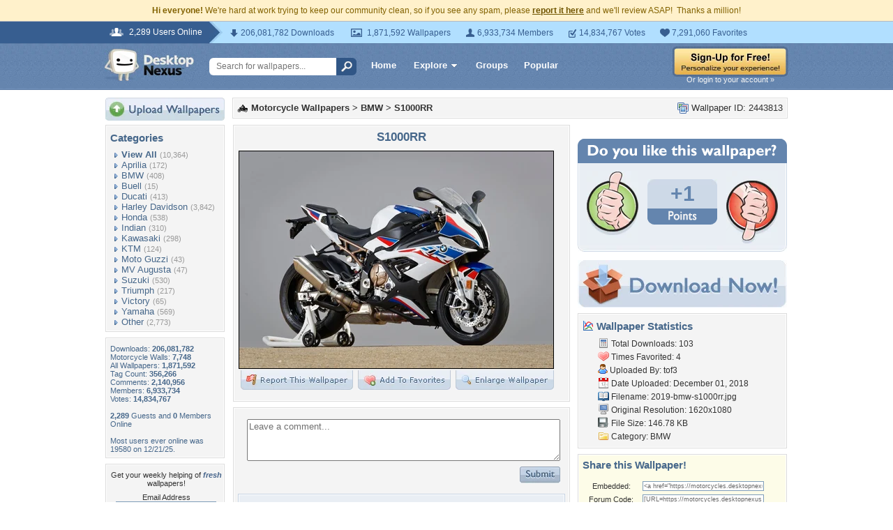

--- FILE ---
content_type: text/html; charset=utf-8
request_url: https://www.google.com/recaptcha/api2/aframe
body_size: 267
content:
<!DOCTYPE HTML><html><head><meta http-equiv="content-type" content="text/html; charset=UTF-8"></head><body><script nonce="KQ5DNaD71l82-_2X8Szmwg">/** Anti-fraud and anti-abuse applications only. See google.com/recaptcha */ try{var clients={'sodar':'https://pagead2.googlesyndication.com/pagead/sodar?'};window.addEventListener("message",function(a){try{if(a.source===window.parent){var b=JSON.parse(a.data);var c=clients[b['id']];if(c){var d=document.createElement('img');d.src=c+b['params']+'&rc='+(localStorage.getItem("rc::a")?sessionStorage.getItem("rc::b"):"");window.document.body.appendChild(d);sessionStorage.setItem("rc::e",parseInt(sessionStorage.getItem("rc::e")||0)+1);localStorage.setItem("rc::h",'1768679150662');}}}catch(b){}});window.parent.postMessage("_grecaptcha_ready", "*");}catch(b){}</script></body></html>

--- FILE ---
content_type: application/javascript; charset=UTF-8
request_url: https://motorcycles.desktopnexus.com/cdn-cgi/challenge-platform/h/b/scripts/jsd/d251aa49a8a3/main.js?
body_size: 8259
content:
window._cf_chl_opt={AKGCx8:'b'};~function(G6,RZ,Rr,Ri,RT,Re,Rz,RB,G0,G2){G6=N,function(R,G,GZ,G5,j,E){for(GZ={R:316,G:289,j:322,E:281,m:338,F:387,s:502,H:466,g:442,c:402,S:410},G5=N,j=R();!![];)try{if(E=-parseInt(G5(GZ.R))/1+-parseInt(G5(GZ.G))/2*(parseInt(G5(GZ.j))/3)+-parseInt(G5(GZ.E))/4+-parseInt(G5(GZ.m))/5*(parseInt(G5(GZ.F))/6)+parseInt(G5(GZ.s))/7*(parseInt(G5(GZ.H))/8)+parseInt(G5(GZ.g))/9+-parseInt(G5(GZ.c))/10*(-parseInt(G5(GZ.S))/11),G===E)break;else j.push(j.shift())}catch(m){j.push(j.shift())}}(X,905973),RZ=this||self,Rr=RZ[G6(355)],Ri={},Ri[G6(368)]='o',Ri[G6(418)]='s',Ri[G6(350)]='u',Ri[G6(434)]='z',Ri[G6(280)]='n',Ri[G6(265)]='I',Ri[G6(371)]='b',RT=Ri,RZ[G6(346)]=function(R,G,j,E,j2,j1,j0,Gp,F,H,g,S,L,V,W){if(j2={R:476,G:422,j:348,E:351,m:327,F:348,s:397,H:489,g:496,c:397,S:489,L:496,V:365,d:464,W:268,o:483,A:356,y:403,x:470,k:461,P:478},j1={R:476,G:378,j:475,E:453,m:483,F:386,s:439,H:374},j0={R:436,G:267,j:367,E:296},Gp=G6,F={'QiJAS':function(o,A){return o<A},'kFVZf':Gp(j2.R),'MaEax':function(o,A){return o+A},'EcOcb':function(o,A){return o===A},'RsnTn':function(o,A){return o<A},'JOyJV':function(o,A){return o(A)},'uNtyZ':function(o,A){return o===A},'xlXQE':function(o,A){return o+A}},G===null||F[Gp(j2.G)](void 0,G))return E;for(H=Rt(G),R[Gp(j2.j)][Gp(j2.E)]&&(H=H[Gp(j2.m)](R[Gp(j2.F)][Gp(j2.E)](G))),H=R[Gp(j2.s)][Gp(j2.H)]&&R[Gp(j2.g)]?R[Gp(j2.c)][Gp(j2.S)](new R[(Gp(j2.L))](H)):function(o,GN,A){if(GN=Gp,GN(j1.R)===F[GN(j1.G)]){for(o[GN(j1.j)](),A=0;F[GN(j1.E)](A,o[GN(j1.m)]);o[A]===o[F[GN(j1.F)](A,1)]?o[GN(j1.s)](A+1,1):A+=1);return o}else return F[GN(j1.E)](j[GN(j1.H)](),E)}(H),g='nAsAaAb'.split('A'),g=g[Gp(j2.V)][Gp(j2.d)](g),S=0;F[Gp(j2.W)](S,H[Gp(j2.o)]);L=H[S],V=RU(R,G,L),F[Gp(j2.A)](g,V)?(W='s'===V&&!R[Gp(j2.y)](G[L]),F[Gp(j2.x)](Gp(j2.k),F[Gp(j2.P)](j,L))?s(j+L,V):W||s(j+L,G[L])):s(F[Gp(j2.P)](j,L),V),S++);return E;function s(o,A,GX){GX=Gp,Object[GX(j0.R)][GX(j0.G)][GX(j0.j)](E,A)||(E[A]=[]),E[A][GX(j0.E)](o)}},Re=G6(323)[G6(273)](';'),Rz=Re[G6(365)][G6(464)](Re),RZ[G6(472)]=function(R,G,j6,GR,j,E,m,F,s){for(j6={R:313,G:483,j:375,E:431,m:437,F:296,s:506},GR=G6,j={'UPmzX':function(H,g){return g===H},'xqSvp':function(H,g){return H(g)}},E=Object[GR(j6.R)](G),m=0;m<E[GR(j6.G)];m++)if(F=E[m],'f'===F&&(F='N'),R[F]){for(s=0;s<G[E[m]][GR(j6.G)];j[GR(j6.j)](-1,R[F][GR(j6.E)](G[E[m]][s]))&&(j[GR(j6.m)](Rz,G[E[m]][s])||R[F][GR(j6.F)]('o.'+G[E[m]][s])),s++);}else R[F]=G[E[m]][GR(j6.s)](function(H){return'o.'+H})},RB=null,G0=RQ(),G2=function(EL,ES,Ec,Eg,EF,Em,EE,Go,G,j,E,m){return EL={R:379,G:276,j:314,E:481},ES={R:488,G:370,j:480,E:320,m:381,F:273,s:343,H:307,g:480,c:290,S:331,L:337,V:444,d:460,W:274,o:296,A:427,y:305,x:302,k:433,P:480,C:427,v:456,D:480,l:391,f:305,I:425,Z:270,i:428,T:384,a:295},Ec={R:473,G:298,j:483},Eg={R:385,G:308,j:339,E:335,m:272,F:469,s:468,H:334,g:419,c:501,S:300,L:360,V:503,d:390,W:363,o:398,A:271,y:501,x:294},EF={R:456,G:483,j:295,E:436,m:267,F:367,s:279,H:367,g:379,c:388,S:455,L:295,V:325,d:273,W:421,o:335,A:494,y:296,x:438,k:335,P:421,C:296,v:326,D:357,l:438,f:269,I:291,Z:449,i:405,T:307,a:480,U:458,e:491,z:290,B:405,b:498,h:267,Y:335,M:450,n:296,J:297,K:444,O:302,Q:480,w0:275,w1:463,w2:479,w3:311,w4:296,w5:296,w6:428},Em={R:344,G:455,j:302},EE={R:344,G:295},Go=G6,G={'Qanpc':function(F,s){return F==s},'eBfHk':function(F,s){return F<s},'JhWKY':function(F,s){return F+s},'PbdRS':Go(EL.R),'ciNgi':function(F,s){return F>s},'PPvIX':function(F,s){return F-s},'sGaYA':function(F,s){return F(s)},'CLqPv':function(F,s){return F|s},'dVBfN':function(F,s){return F<<s},'YfeYb':function(F,s){return F>s},'xWzei':function(F,s){return s|F},'APbmJ':function(F,s){return F&s},'cLlgk':function(F,s){return F-s},'fFdRO':function(F,s){return F==s},'BQAcS':function(F,s){return F<s},'dirQw':function(F,s){return s|F},'SOJos':function(F,s){return s==F},'jcKOK':function(F,s){return F(s)},'rRWfO':function(F,s){return F(s)},'UXDDu':function(F,s){return F&s},'VSHFR':function(F,s){return F<s},'SQtgJ':function(F,s){return F(s)},'bGmxI':function(F,s){return F<s},'dzHvk':function(F,s){return F<<s},'YVBvn':function(F,s){return F!==s},'xroZu':Go(EL.G),'AOiJa':function(F,s){return s!=F},'eQMse':function(F,s){return s*F},'fXWJQ':function(F,s){return s*F},'JiBpr':function(F,s){return F(s)},'UfgLc':function(F,s){return F(s)},'OHNhs':function(F,s){return F(s)},'CXMeK':function(F,s){return F!=s},'KYrdf':function(F,s){return F&s},'mFyns':function(F,s){return s*F},'AiwmB':function(F,s){return F!=s},'kDovH':function(F,s){return F(s)},'jKaWv':function(F,s){return s*F},'PnnNE':function(F,s){return s==F}},j=String[Go(EL.j)],E={'h':function(F,GA,s,H){return GA=Go,s={},s[GA(Em.R)]=GA(Em.G),H=s,G[GA(Em.j)](null,F)?'':E.g(F,6,function(c,Gy){return Gy=GA,H[Gy(EE.R)][Gy(EE.G)](c)})},'g':function(F,s,H,Gx,S,L,V,W,o,A,y,x,P,C,D,I,Z,i,T,U){if(Gx=Go,null==F)return'';for(L={},V={},W='',o=2,A=3,y=2,x=[],P=0,C=0,D=0;G[Gx(EF.R)](D,F[Gx(EF.G)]);D+=1)if(I=F[Gx(EF.j)](D),Object[Gx(EF.E)][Gx(EF.m)][Gx(EF.F)](L,I)||(L[I]=A++,V[I]=!0),Z=G[Gx(EF.s)](W,I),Object[Gx(EF.E)][Gx(EF.m)][Gx(EF.H)](L,Z))W=Z;else if(Gx(EF.g)!==G[Gx(EF.c)])return Gx(EF.S)[Gx(EF.L)](G);else for(i=Gx(EF.V)[Gx(EF.d)]('|'),T=0;!![];){switch(i[T++]){case'0':L[Z]=A++;continue;case'1':if(Object[Gx(EF.E)][Gx(EF.m)][Gx(EF.F)](V,W)){if(G[Gx(EF.W)](256,W[Gx(EF.o)](0))){for(S=0;S<y;P<<=1,C==G[Gx(EF.A)](s,1)?(C=0,x[Gx(EF.y)](G[Gx(EF.x)](H,P)),P=0):C++,S++);for(U=W[Gx(EF.k)](0),S=0;G[Gx(EF.P)](8,S);P=U&1|P<<1,s-1==C?(C=0,x[Gx(EF.C)](H(P)),P=0):C++,U>>=1,S++);}else{for(U=1,S=0;S<y;P=G[Gx(EF.v)](G[Gx(EF.D)](P,1),U),s-1==C?(C=0,x[Gx(EF.y)](G[Gx(EF.l)](H,P)),P=0):C++,U=0,S++);for(U=W[Gx(EF.o)](0),S=0;G[Gx(EF.f)](16,S);P=G[Gx(EF.I)](P<<1.06,G[Gx(EF.Z)](U,1)),C==G[Gx(EF.i)](s,1)?(C=0,x[Gx(EF.C)](G[Gx(EF.x)](H,P)),P=0):C++,U>>=1,S++);}o--,G[Gx(EF.T)](0,o)&&(o=Math[Gx(EF.a)](2,y),y++),delete V[W]}else for(U=L[W],S=0;G[Gx(EF.U)](S,y);P=G[Gx(EF.e)](P<<1.23,1&U),G[Gx(EF.z)](C,G[Gx(EF.B)](s,1))?(C=0,x[Gx(EF.y)](G[Gx(EF.b)](H,P)),P=0):C++,U>>=1,S++);continue;case'2':W=String(I);continue;case'3':0==o&&(o=Math[Gx(EF.a)](2,y),y++);continue;case'4':o--;continue}break}if(W!==''){if(Object[Gx(EF.E)][Gx(EF.h)][Gx(EF.F)](V,W)){if(256>W[Gx(EF.Y)](0)){if(Gx(EF.M)===Gx(EF.M)){for(S=0;S<y;P<<=1,C==s-1?(C=0,x[Gx(EF.y)](H(P)),P=0):C++,S++);for(U=W[Gx(EF.o)](0),S=0;8>S;P=1.93&U|P<<1.72,C==s-1?(C=0,x[Gx(EF.n)](G[Gx(EF.J)](H,P)),P=0):C++,U>>=1,S++);}else return![]}else{for(U=1,S=0;S<y;P=P<<1|U,s-1==C?(C=0,x[Gx(EF.C)](G[Gx(EF.x)](H,P)),P=0):C++,U=0,S++);for(U=W[Gx(EF.k)](0),S=0;16>S;P=P<<1.63|G[Gx(EF.K)](U,1),G[Gx(EF.O)](C,s-1)?(C=0,x[Gx(EF.C)](H(P)),P=0):C++,U>>=1,S++);}o--,G[Gx(EF.z)](0,o)&&(o=Math[Gx(EF.Q)](2,y),y++),delete V[W]}else for(U=L[W],S=0;G[Gx(EF.w0)](S,y);P=P<<1|G[Gx(EF.K)](U,1),C==s-1?(C=0,x[Gx(EF.y)](G[Gx(EF.w1)](H,P)),P=0):C++,U>>=1,S++);o--,0==o&&y++}for(U=2,S=0;G[Gx(EF.w2)](S,y);P=G[Gx(EF.e)](G[Gx(EF.w3)](P,1),1&U),s-1==C?(C=0,x[Gx(EF.w4)](H(P)),P=0):C++,U>>=1,S++);for(;;)if(P<<=1,C==s-1){x[Gx(EF.w5)](H(P));break}else C++;return x[Gx(EF.w6)]('')},'j':function(F,Gu,s){return Gu=Go,s={'WhDDk':function(H,g,c,S,L){return H(g,c,S,L)},'TSfAw':function(H,g,c,S,L){return H(g,c,S,L)},'qamZk':Gu(Ec.R),'SChBh':Gu(Ec.G)},null==F?'':''==F?null:E.i(F[Gu(Ec.j)],32768,function(H,Gk,S,L,o,A){return(Gk=Gu,G[Gk(Eg.R)](Gk(Eg.G),Gk(Eg.j)))?F[Gk(Eg.E)](H):(S=s[Gk(Eg.m)](Gk(Eg.F)),S[Gk(Eg.s)]=Gk(Eg.H),S[Gk(Eg.g)]='-1',H[Gk(Eg.c)][Gk(Eg.S)](S),L=S[Gk(Eg.L)],o={},o=s[Gk(Eg.V)](H,L,L,'',o),o=s[Gk(Eg.d)](c,L,L[s[Gk(Eg.W)]]||L[s[Gk(Eg.o)]],'n.',o),o=S(L,S[Gk(Eg.A)],'d.',o),L[Gk(Eg.y)][Gk(Eg.x)](S),A={},A.r=o,A.e=null,A)})},'i':function(F,s,H,GP,S,L,V,W,o,A,y,x,P,C,D,I,U,Z,i,T){if(GP=Go,G[GP(ES.R)]===GP(ES.G))return;else{for(S=[],L=4,V=4,W=3,o=[],x=H(0),P=s,C=1,A=0;3>A;S[A]=A,A+=1);for(D=0,I=Math[GP(ES.j)](2,2),y=1;G[GP(ES.E)](y,I);)for(Z=GP(ES.m)[GP(ES.F)]('|'),i=0;!![];){switch(Z[i++]){case'0':D|=G[GP(ES.s)](0<T?1:0,y);continue;case'1':P>>=1;continue;case'2':y<<=1;continue;case'3':T=x&P;continue;case'4':G[GP(ES.H)](0,P)&&(P=s,x=H(C++));continue}break}switch(D){case 0:for(D=0,I=Math[GP(ES.g)](2,8),y=1;I!=y;T=P&x,P>>=1,G[GP(ES.c)](0,P)&&(P=s,x=H(C++)),D|=G[GP(ES.S)](0<T?1:0,y),y<<=1);U=G[GP(ES.L)](j,D);break;case 1:for(D=0,I=Math[GP(ES.j)](2,16),y=1;I!=y;T=G[GP(ES.V)](x,P),P>>=1,0==P&&(P=s,x=G[GP(ES.d)](H,C++)),D|=y*(0<T?1:0),y<<=1);U=G[GP(ES.W)](j,D);break;case 2:return''}for(A=S[3]=U,o[GP(ES.o)](U);;){if(C>F)return'';for(D=0,I=Math[GP(ES.j)](2,W),y=1;G[GP(ES.A)](y,I);T=G[GP(ES.y)](x,P),P>>=1,G[GP(ES.x)](0,P)&&(P=s,x=H(C++)),D|=G[GP(ES.k)](0<T?1:0,y),y<<=1);switch(U=D){case 0:for(D=0,I=Math[GP(ES.P)](2,8),y=1;G[GP(ES.C)](y,I);T=x&P,P>>=1,G[GP(ES.c)](0,P)&&(P=s,x=H(C++)),D|=(G[GP(ES.v)](0,T)?1:0)*y,y<<=1);S[V++]=j(D),U=V-1,L--;break;case 1:for(D=0,I=Math[GP(ES.D)](2,16),y=1;G[GP(ES.l)](y,I);T=G[GP(ES.f)](x,P),P>>=1,0==P&&(P=s,x=G[GP(ES.I)](H,C++)),D|=G[GP(ES.Z)](0<T?1:0,y),y<<=1);S[V++]=j(D),U=V-1,L--;break;case 2:return o[GP(ES.i)]('')}if(G[GP(ES.T)](0,L)&&(L=Math[GP(ES.P)](2,W),W++),S[U])U=S[U];else if(V===U)U=A+A[GP(ES.a)](0);else return null;o[GP(ES.o)](U),S[V++]=A+U[GP(ES.a)](0),L--,A=U,L==0&&(L=Math[GP(ES.g)](2,W),W++)}}}},m={},m[Go(EL.E)]=E.h,m}(),G3();function N(w,p,R,G){return w=w-265,R=X(),G=R[w],G}function G3(Ek,Ex,Ey,EW,GC,R,G,j,E,m,F,s,H){for(Ek={R:426,G:499,j:273,E:435,m:412,F:492,s:359,H:413,g:417,c:426},Ex={R:299},Ey={R:340},EW={R:340,G:406,j:435,E:487,m:413,F:340},GC=G6,R={'lcJpO':GC(Ek.R),'GkhRm':function(g){return g()}},G=GC(Ek.G)[GC(Ek.j)]('|'),j=0;!![];){switch(G[j++]){case'0':if(!F)return;continue;case'1':Rr[GC(Ek.E)]!==R[GC(Ek.m)]?m():RZ[GC(Ek.F)]?Rr[GC(Ek.F)](GC(Ek.s),m):(E=Rr[GC(Ek.H)]||function(){},Rr[GC(Ek.H)]=function(Gv){Gv=GC,s[Gv(EW.R)](E),s[Gv(EW.G)](Rr[Gv(EW.j)],s[Gv(EW.E)])&&(Rr[Gv(EW.m)]=E,s[Gv(EW.F)](m))});continue;case'2':m=function(EA,GD,g){if(EA={R:309},GD=GC,g={'ECCpE':function(c,S,L){return c(S,L)}},!H){if(H=!![],!s[GD(Ey.R)](RK))return;Rb(function(c,Gl){Gl=GD,g[Gl(EA.R)](G4,F,c)})}};continue;case'3':F=RZ[GC(Ek.g)];continue;case'4':if(!RK())return;continue;case'5':s={'LoqlF':function(g,Gf){return Gf=GC,R[Gf(Ex.R)](g)},'fEzUj':function(g,c){return c!==g},'qEGax':GC(Ek.c)};continue;case'6':H=![];continue}break}}function RU(G,j,E,GB,G8,m,F,s,Gz,H){F=(GB={R:347,G:447,j:409,E:368,m:465,F:293,s:485,H:310,g:329,c:329,S:483,L:447,V:409,d:447,W:465,o:484,A:397,y:441,x:485,k:310},G8=G6,m={},m[G8(GB.R)]=function(g,S){return g==S},m[G8(GB.G)]=function(g,S){return g==S},m[G8(GB.j)]=G8(GB.E),m[G8(GB.m)]=G8(GB.F),m[G8(GB.s)]=function(g,S){return g===S},m[G8(GB.H)]=function(g,S){return S===g},m);try{s=j[E]}catch(g){return G8(GB.g)!==G8(GB.c)?(Gz={R:335},F==null?'':''==s?null:H.i(g[G8(GB.S)],32768,function(V,G9){return G9=G8,S[G9(Gz.R)](V)})):'i'}if(F[G8(GB.R)](null,s))return void 0===s?'u':'x';if(F[G8(GB.L)](F[G8(GB.V)],typeof s))try{if(F[G8(GB.d)](F[G8(GB.W)],typeof s[G8(GB.o)]))return s[G8(GB.o)](function(){}),'p'}catch(L){}return G[G8(GB.A)][G8(GB.y)](s)?'a':F[G8(GB.x)](s,G[G8(GB.A)])?'D':F[G8(GB.s)](!0,s)?'T':F[G8(GB.k)](!1,s)?'F':(H=typeof s,F[G8(GB.m)]==H?Ra(G,s)?'N':'f':RT[H]||'?')}function Ra(G,j,GT,G7,E,m){return GT={R:452,G:277,j:452,E:493,m:277,F:436,s:369,H:367,g:431,c:366},G7=G6,E={},E[G7(GT.R)]=function(F,s){return F instanceof s},E[G7(GT.G)]=function(F,s){return F<s},m=E,m[G7(GT.j)](j,G[G7(GT.E)])&&m[G7(GT.m)](0,G[G7(GT.E)][G7(GT.F)][G7(GT.s)][G7(GT.H)](j)[G7(GT.g)](G7(GT.c)))}function X(Ev){return Ev='now,42OELtrL,_cf_chl_opt;JJgc4;PJAn2;kJOnV9;IWJi4;OHeaY1;DqMg0;FKmRv9;LpvFx1;cAdz2;PqBHf2;nFZCC5;ddwW5;pRIb1;rxvNi8;RrrrA2;erHi9,GAvOM,1|4|3|0|2,CLqPv,concat,/b/ov1/0.09254656686883567:1768677129:48j_uFJPGPl7I4mS5wiF0xoM5fvMcaWNrcnkNP3qBGg/,qdeat,CnwA5,fXWJQ,gCQDL,iVnPy,display: none,charCodeAt,vXSsi,JiBpr,4610vqRvaM,eNQLg,LoqlF,XhsrL,GYKZL,eQMse,OMxcw,status,pRIb1,jElxM,Object,stringify,undefined,getOwnPropertyNames,LRmiB4,send,error,document,JOyJV,dVBfN,EWmXU,DOMContentLoaded,contentWindow,SSTpq3,YtrWt,qamZk,log,includes,[native code],call,object,toString,iCMWk,boolean,rfmKd,timeout,random,UPmzX,lZALD,pkLOA2,kFVZf,oWbHK,floor,3|1|4|0|2,AdbBW,wsUHz,PnnNE,YVBvn,MaEax,6204kEfKCx,PbdRS,mhEuE,TSfAw,AiwmB,cxnoh,http-code:,FyIor,AKGCx8,jsd,Array,SChBh,OETxz,ZjGls,randomUUID,50260070CQyMot,isNaN,JDYuH,cLlgk,fEzUj,event,POST,qPAYR,11iDSYcB,JBxy9,lcJpO,onreadystatechange,/cdn-cgi/challenge-platform/h/,onerror,zJrPU,__CF$cv$params,string,tabIndex,open,ciNgi,EcOcb,AdeF3,gulHf,kDovH,loading,CXMeK,join,cloudflare-invisible,/jsd/oneshot/d251aa49a8a3/0.09254656686883567:1768677129:48j_uFJPGPl7I4mS5wiF0xoM5fvMcaWNrcnkNP3qBGg/,indexOf,Egdtx,mFyns,symbol,readyState,prototype,xqSvp,sGaYA,splice,FcHQx,isArray,7766766HkgUit,success,UXDDu,BlFEj,aUjz8,JJBEv,location,APbmJ,UEAgg,parent,xZjhf,QiJAS,SVsjF,62d5pUzS1mx9EIo+RgsLwHrKnlhbeCAPiNB-yYvGTc0X$Maqtk7uF8ZWJjQ3VDO4f,eBfHk,NWCtY,BQAcS,fGCqD,UfgLc,d.cookie,HzcBu,SQtgJ,bind,hpPUT,299864igcCtR,ErEzg,style,iframe,uNtyZ,TYlZ6,rxvNi8,clientInformation,Szfvm,sort,jCFfv,IyEpp,xlXQE,bGmxI,pow,lpcBDVngiSDJ,api,length,catch,yXfGz,chctx,qEGax,xroZu,from,href,dirQw,addEventListener,Function,PPvIX,xaCcD,Set,getPrototypeOf,jcKOK,5|3|0|4|6|2|1,xhr-error,body,77tGTvdk,WhDDk,iHBvg,nDtSj,map,bigint,XMLHttpRequest,hasOwnProperty,RsnTn,YfeYb,jKaWv,contentDocument,createElement,split,OHNhs,VSHFR,AYcyQ,MpmmW,onload,JhWKY,number,5709448aRrXlR,errorInfoObject,/invisible/jsd,wSwNB,HAiRg,ontimeout,BPpqo,_cf_chl_opt,244722xAcjbx,SOJos,xWzei,postMessage,function,removeChild,charAt,push,rRWfO,navigator,GkhRm,appendChild,source,Qanpc,detail,KQNQa,KYrdf,error on cf_chl_props,fFdRO,UGWbS,ECCpE,qYXEK,dzHvk,sid,keys,fromCharCode,SIzMw,1301557NxVCrX,9|7|3|4|8|5|2|6|10|0|1,dLCIR,PaWnX,AOiJa'.split(','),X=function(){return Ev},X()}function RJ(jS,GH,R){return jS={R:417,G:380},GH=G6,R=RZ[GH(jS.R)],Math[GH(jS.G)](+atob(R.t))}function RY(){return Rh()!==null}function G4(E,m,EC,GI,F,s,H,g){if(EC={R:462,G:459,j:392,E:432,m:389,F:332,s:443,H:454,g:429,c:400,S:354,L:482,V:335,d:389,W:443,o:301,A:312,y:407,x:451,k:292,P:301,C:454,v:407,D:303,l:451,f:292},GI=G6,F={},F[GI(EC.R)]=GI(EC.G),F[GI(EC.j)]=GI(EC.E),F[GI(EC.m)]=function(c,S){return S===c},F[GI(EC.F)]=GI(EC.s),F[GI(EC.H)]=GI(EC.g),F[GI(EC.c)]=GI(EC.S),s=F,!E[GI(EC.L)])return s[GI(EC.R)]===s[GI(EC.j)]?g[GI(EC.V)](E):void 0;s[GI(EC.d)](m,GI(EC.W))?(H={},H[GI(EC.o)]=GI(EC.g),H[GI(EC.A)]=E.r,H[GI(EC.y)]=s[GI(EC.F)],RZ[GI(EC.x)][GI(EC.k)](H,'*')):(g={},g[GI(EC.P)]=s[GI(EC.C)],g[GI(EC.A)]=E.r,g[GI(EC.v)]=s[GI(EC.c)],g[GI(EC.D)]=m,RZ[GI(EC.l)][GI(EC.f)](g,'*'))}function Rt(G,Gh,Gw,j,E,m){for(Gh={R:376,G:376,j:327,E:313,m:497},Gw=G6,j={},j[Gw(Gh.R)]=function(F,s){return F!==s},E=j,m=[];E[Gw(Gh.G)](null,G);m=m[Gw(Gh.j)](Object[Gw(Gh.E)](G)),G=Object[Gw(Gh.m)](G));return m}function RO(R,G,jC,jP,jk,ju,Gc,j,E,m,F){jC={R:443,G:393,j:495,E:417,m:364,F:288,s:266,H:420,g:408,c:440,S:414,L:288,V:395,d:430,W:482,o:373,A:286,y:278,x:415,k:362,P:448,C:448,v:490,D:448,l:482,f:315,I:353,Z:481,i:349},jP={R:324,G:341,j:383,E:500},jk={R:319,G:345,j:345,E:504,m:399,F:399,s:383,H:372,g:474,c:443,S:383,L:304,V:345},ju={R:474,G:373},Gc=G6,j={'Szfvm':function(s,H){return s(H)},'PaWnX':function(s,H){return s>=H},'iHBvg':function(s,H){return s===H},'wsUHz':function(s,H){return s(H)},'rfmKd':Gc(jC.R),'KQNQa':Gc(jC.G),'XhsrL':Gc(jC.j),'FcHQx':function(s,H){return s+H},'YtrWt':function(s){return s()},'SIzMw':function(s){return s()}},E=RZ[Gc(jC.E)],console[Gc(jC.m)](RZ[Gc(jC.F)]),m=new RZ[(Gc(jC.s))](),m[Gc(jC.H)](Gc(jC.g),j[Gc(jC.c)](j[Gc(jC.c)](Gc(jC.S),RZ[Gc(jC.L)][Gc(jC.V)])+Gc(jC.d),E.r)),E[Gc(jC.W)]&&(m[Gc(jC.o)]=5e3,m[Gc(jC.A)]=function(GS){GS=Gc,j[GS(ju.R)](G,GS(ju.G))}),m[Gc(jC.y)]=function(GL){GL=Gc,j[GL(jk.R)](m[GL(jk.G)],200)&&m[GL(jk.j)]<300?j[GL(jk.E)](GL(jk.m),GL(jk.F))?j[GL(jk.s)](G,j[GL(jk.H)]):j[GL(jk.g)](G,GL(jk.c)):j[GL(jk.S)](G,j[GL(jk.L)]+m[GL(jk.V)])},m[Gc(jC.x)]=function(GV){if(GV=Gc,GV(jP.R)===j[GV(jP.G)])return null;else j[GV(jP.j)](G,GV(jP.E))},F={'t':j[Gc(jC.k)](RJ),'lhr':Rr[Gc(jC.P)]&&Rr[Gc(jC.C)][Gc(jC.v)]?Rr[Gc(jC.D)][Gc(jC.v)]:'','api':E[Gc(jC.l)]?!![]:![],'c':j[Gc(jC.f)](RY),'payload':R},m[Gc(jC.I)](G2[Gc(jC.Z)](JSON[Gc(jC.i)](F)))}function Rn(R,jc,Gs){return jc={R:374},Gs=G6,Math[Gs(jc.R)]()<R}function RK(jL,Gg,R,G,j){return jL={R:380,G:321},Gg=G6,R=3600,G=RJ(),j=Math[Gg(jL.R)](Date[Gg(jL.G)]()/1e3),j-G>R?![]:!![]}function RM(jg,GF,R,G){if(jg={R:285,G:416,j:394},GF=G6,R={'zJrPU':GF(jg.R),'FyIor':function(j,E,m){return j(E,m)}},G=Rh(),G===null)return R[GF(jg.G)]!==R[GF(jg.G)];RB=(RB&&clearTimeout(RB),R[GF(jg.j)](setTimeout,function(){Rb()},G*1e3))}function RQ(jv,Gd){return jv={R:401,G:401},Gd=G6,crypto&&crypto[Gd(jv.R)]?crypto[Gd(jv.G)]():''}function G1(E,m,jI,GW,F,s,H,g,c,S,L,V,d){if(jI={R:396,G:287,j:423,E:471,m:417,F:424,s:424,H:414,g:288,c:395,S:328,L:283,V:266,d:420,W:408,o:373,A:286,y:330,x:288,k:361,P:288,C:352,v:352,D:377,l:288,f:446,I:411,Z:282,i:486,T:301,a:333,U:353,e:481},GW=G6,F={'BPpqo':function(W,o){return W(o)},'gulHf':function(W,o){return W+o},'iVnPy':GW(jI.R)},!F[GW(jI.G)](Rn,0))return![];H=(s={},s[GW(jI.j)]=E,s[GW(jI.E)]=m,s);try{g=RZ[GW(jI.m)],c=F[GW(jI.F)](F[GW(jI.s)](GW(jI.H)+RZ[GW(jI.g)][GW(jI.c)],GW(jI.S))+g.r,GW(jI.L)),S=new RZ[(GW(jI.V))](),S[GW(jI.d)](GW(jI.W),c),S[GW(jI.o)]=2500,S[GW(jI.A)]=function(){},L={},L[GW(jI.y)]=RZ[GW(jI.x)][GW(jI.y)],L[GW(jI.k)]=RZ[GW(jI.P)][GW(jI.k)],L[GW(jI.C)]=RZ[GW(jI.x)][GW(jI.v)],L[GW(jI.D)]=RZ[GW(jI.l)][GW(jI.f)],L[GW(jI.I)]=G0,V=L,d={},d[GW(jI.Z)]=H,d[GW(jI.i)]=V,d[GW(jI.T)]=F[GW(jI.a)],S[GW(jI.U)](G2[GW(jI.e)](d))}catch(W){}}function Rq(j9,GG,j,E,m,F,s,H,g,c){j=(j9={R:317,G:477,j:273,E:501,m:294,F:419,s:501,H:300,g:473,c:298,S:468,L:334,V:360,d:272,W:469,o:358,A:271,y:505,x:457},GG=G6,{'IyEpp':GG(j9.R),'EWmXU':function(S,L,V,d,W){return S(L,V,d,W)},'nDtSj':function(S,L){return L!==S}});try{for(E=j[GG(j9.G)][GG(j9.j)]('|'),m=0;!![];){switch(E[m++]){case'0':Rr[GG(j9.E)][GG(j9.m)](g);continue;case'1':return F={},F.r=s,F.e=null,F;case'2':s=pRIb1(H,H,'',s);continue;case'3':g[GG(j9.F)]='-1';continue;case'4':Rr[GG(j9.s)][GG(j9.H)](g);continue;case'5':s={};continue;case'6':s=pRIb1(H,H[GG(j9.g)]||H[GG(j9.c)],'n.',s);continue;case'7':g[GG(j9.S)]=GG(j9.L);continue;case'8':H=g[GG(j9.V)];continue;case'9':g=Rr[GG(j9.d)](GG(j9.W));continue;case'10':s=j[GG(j9.o)](pRIb1,H,g[GG(j9.A)],'d.',s);continue}break}}catch(S){if(j[GG(j9.y)](GG(j9.x),GG(j9.x)))j(E);else return c={},c.r={},c.e=S,c}}function Rh(jm,Gm,R,G,m,j){if(jm={R:336,G:417,j:467,E:342,m:296,F:335,s:284,H:382,g:296,c:404,S:280},Gm=G6,R={'wSwNB':function(E,m){return E>m},'AdbBW':function(E,m){return E<<m},'JDYuH':function(E,m){return E(m)},'ErEzg':function(E,m){return E!==m},'GYKZL':Gm(jm.R)},G=RZ[Gm(jm.G)],!G){if(R[Gm(jm.j)](R[Gm(jm.E)],Gm(jm.R))){for(Z=0;i<T;U<<=1,z-1==e?(B=0,b[Gm(jm.m)](h(Y)),M=0):n++,a++);for(m=J[Gm(jm.F)](0),K=0;R[Gm(jm.s)](8,O);w0=R[Gm(jm.H)](w1,1)|1.91&m,w2==w3-1?(w4=0,w5[Gm(jm.g)](R[Gm(jm.c)](w6,w7)),w8=0):w9++,m>>=1,Q++);}else return null}return j=G.i,typeof j!==Gm(jm.S)||j<30?null:j}function Rb(R,jN,jX,GE,G,j){jN={R:318,G:306},jX={R:293,G:445},GE=G6,G={'BlFEj':function(E){return E()},'dLCIR':function(E,m,F){return E(m,F)}},j=Rq(),RO(j.r,function(E,Gj){Gj=N,typeof R===Gj(jX.R)&&R(E),G[Gj(jX.G)](RM)}),j.e&&G[GE(jN.R)](G1,GE(jN.G),j.e)}}()